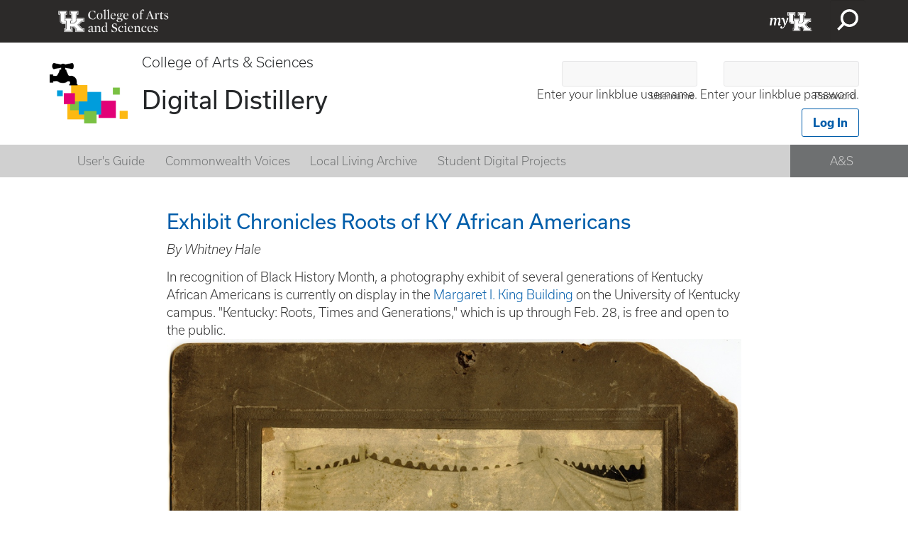

--- FILE ---
content_type: text/html; charset=UTF-8
request_url: https://digitaldistillery.as.uky.edu/exhibit-chronicles-roots-ky-african-americans
body_size: 6500
content:
<!DOCTYPE html>
<html lang="en" dir="ltr">
  <head>
    <meta charset="utf-8" />
<script async src="https://www.googletagmanager.com/gtag/js?id=UA-15868355-1"></script>
<script>window.dataLayer = window.dataLayer || [];function gtag(){dataLayer.push(arguments)};gtag("js", new Date());gtag("set", "developer_id.dMDhkMT", true);gtag("config", "UA-15868355-1", {"groups":"default","anonymize_ip":true,"page_placeholder":"PLACEHOLDER_page_path"});</script>
<meta name="Generator" content="Drupal 10 (https://www.drupal.org)" />
<meta name="MobileOptimized" content="width" />
<meta name="HandheldFriendly" content="true" />
<meta name="viewport" content="width=device-width, initial-scale=1.0" />
<link rel="icon" href="/themes/hieronymus/images/favicon.ico" type="image/vnd.microsoft.icon" />
<link rel="canonical" href="https://aaas.as.uky.edu/exhibit-chronicles-roots-ky-african-americans" />
<link rel="shortlink" href="https://aaas.as.uky.edu/node/194590" />

    <title>Exhibit Chronicles Roots of KY African Americans | University of Kentucky College of Arts &amp; Sciences</title>
    <link rel="stylesheet" media="all" href="/sites/default/files/css/css_fO24QGfXrVNKWiwW4Qlz-KR8qUyxYTwheTkze59_gLI.css?delta=0&amp;language=en&amp;theme=hieronymus&amp;include=eJwtxtEJwCAMBcCFrJkp6kOFxIDRFrcvlP4cl1kwCk_Kf-JqUITWMW0c3U5VLLFcvo70UYMfX1BK7Ah3x-P0GdXKFrztKR9B" />
<link rel="stylesheet" media="all" href="https://use.typekit.net/axt6iqz.css" />
<link rel="stylesheet" media="all" href="/sites/default/files/css/css_2R-KCnIR1b2WC9hQx076LuCUBCR8eTAcaCRxIC9Nn4Y.css?delta=2&amp;language=en&amp;theme=hieronymus&amp;include=eJwtxtEJwCAMBcCFrJkp6kOFxIDRFrcvlP4cl1kwCk_Kf-JqUITWMW0c3U5VLLFcvo70UYMfX1BK7Ah3x-P0GdXKFrztKR9B" />
<link rel="stylesheet" media="all" href="https://cdn.as.uky.edu/fonts/font-awesome-4.4.0/css/font-awesome.min.css" />
<link rel="stylesheet" media="all" href="https://cdn.as.uky.edu/fonts/fontawesome-pro-5.12.0-web/css/all.min.css" />
<link rel="stylesheet" media="all" href="https://cdn.as.uky.edu/fonts/fontawesome-pro-5.12.0-web/css/v4-shims.min.css" />

    
  </head>
  <body class="domain-digitaldistillery-as-uky-edu">
        <a href="#main-content" class="visually-hidden focusable">
      Skip to main content
    </a>
    
      <div class="dialog-off-canvas-main-canvas" data-off-canvas-main-canvas>
    <!-- ?php
global $base_url;

$base_path ~ directory = $base_url . '/' . drupal_get_path('theme', 'hieronymus');
? -->
<div id="page-wrapper"><div id="page">
  <div id="shadow"></div>
    <link rel="stylesheet" href="/themes/hieronymus/css/patterns.css">
    <div class="uk-global-header">
      <div class="uk-search-bar" aria-hidden="true" id="uk-global-header-searchbar">

        <svg xmlns="http://www.w3.org/2000/svg" style="display:none;">
          <symbol id="x" Viewbox="-110.7 118.8 23.3 23.3">
            <path d="M-87.3 121l-2.2-2.2-9.5 9.6-9.5-9.6-2.2 2.2 9.6 9.5-9.6 9.5 2.2 2.2 9.5-9.6 9.5 9.6 2.2-2.2-9.6-9.5"></path>
          </symbol><!--end x-->
        </svg>
        <div class="uk-search-bar__container">
          <div class="uk-search-bar__row">

            <div class="uk-search-bar__menu">
              <a href="http://www.uky.edu/Directory/" class="uk-search-bar__menu-item">People</a>
              <a href="http://maps.uky.edu/campusmap/" class="uk-search-bar__menu-item">Map</a>
            </div>


            <div class="uk-search-bar__form">
              <form action="https://ukcc.uky.edu/cse/">
                <input class="uk-search-bar__input" type="search" name="q" placeholder="search uky.edu">
                <input  class="uk-search-bar__submit" type="submit" value="Search">
              </form>

              <button type="button" title="Close" class="uk-search-bar__dismiss">
                <svg height="30px" width="30px"><use xlink:href="#x"></use></svg>
                <span class="hide">Close</span>
              </button>
            </div>
          </div>
        </div>
      </div>
      <svg xmlns="http://www.w3.org/2000/svg" style="display:none;">
        <symbol id="search" viewBox="0 0 16.7 16.8">
        <path d="M9.7 0c-3.9 0-7 3.1-7 7 0 1.6.5 3.1 1.4 4.2L0 15.4l1.4 1.4 4.2-4.2c1.2.9 2.6 1.4 4.1 1.4 3.9 0 7-3.1 7-7s-3.1-7-7-7zm0 12c-2.8 0-5-2.2-5-5s2.2-5 5-5 5 2.2 5 5-2.2 5-5 5z" class="st0"></path>
        </symbol>
      </svg>

      <header>

        <div class="uk-global-header__logo">
          <a href="http://www.as.uky.edu">
            <img src="/themes/hieronymus/images/uk-as-white.png" alt="University of Kentucky Logo"/>
          </a>
        </div>

        <div class="uk-global-header__left-nav">

        </div>

        <div class="uk-global-header__right-nav">
          <ul class="uk-global-header__nav-list">
          <li class="uk-global-header__nav-item uk-global-header__myUK"><a href="https://myuk.uky.edu" style="background-image: url(/themes/hieronymus/images/my-UK.png);">myUK</a></li>
            <li class="uk-global-header__nav-item uk-global-header__search-button">
              <button aria-expanded="false" aria-controls="uk-global-header-searchbar">
                <svg>
                  <use xmlns:xlink="http://www.w3.org/1999/xlink" xlink:href="#search"></use>
                </svg>
              </button>
            </li>
          </ul>
        </div>
        <script type="text/javascript" src="/themes/hieronymus/js/all.js"></script>
      </header>
    </div>

      
    <div id="header" class="block-wrapper restricted-width without-secondary-menu">
    <div class="width-container clearfix">
      <div class="content-wrapper table">
        <div class="table-row">

                      <div class="table-cell middle logo-cell">
              <div class="views-element-container"><div class="view-redesign-site-logo js-view-dom-id-726b0571935b06c141520ec0aab753732ecf8a7d021f5429ff7565eb180a2810">
  
  
  

  
  
  

  <div class="view-content">
        <div class="views-row"><a href="/">  <img loading="lazy" src="/sites/default/files/digital_distillery_logo.png" width="164" height="126" alt="" />

</a><div class="views-field views-field-nothing"><span class="field-content"><div class="site-logo-text">
<h2><a href="https://www.as.uky.edu"><p>College of Arts &amp; Sciences</p>
</a></h2>
<h1><a href="/"><p>Digital Distillery</p>
</a></h1>
</div></span></div></div>

    </div>
    

  
  

  
  
</div>
</div>

            </div>
          
          <div class="table-cell middle header-region-cell">
              <div>
    <div id="block-hieronymus-block-347" class="responsive-element menu-toggle-block block-wrapper">
  <div class="width-container">
    
          <h2>Responsive Menu Toggle</h2>
        
          <div class="content-wrapper">
        <div class="content">
          
            <div class="field field--name-body field--type-text-with-summary field--label-hidden field__item"><div id="menu-toggle"><i class="fa fa-bars"></i></div></div>
      
        </div>
      </div>
        <div class="back-arrow arrows"></div>
    <div class="forward-arrow arrows"></div>
  </div>
</div>
<div id="block-userloginwithoutpasswordresetlink" class="block-wrapper">
  <div class="width-container">
    
        
          <div class="content-wrapper">
        <div class="content">
          <form class="user-login-form" data-drupal-selector="user-login-form" action="/exhibit-chronicles-roots-ky-african-americans?destination=/exhibit-chronicles-roots-ky-african-americans" method="post" id="user-login-form" accept-charset="UTF-8">
  <div class="js-form-item form-item js-form-type-textfield form-item-name js-form-item-name">
      <label for="edit-name" class="js-form-required form-required">Username</label>
        <input autocorrect="none" autocapitalize="none" spellcheck="false" autocomplete="username" data-drupal-selector="edit-name" aria-describedby="edit-name--description" type="text" id="edit-name" name="name" value="" size="15" maxlength="60" class="form-text required" required="required" aria-required="true" />

            <div id="edit-name--description" class="description">
      Enter your linkblue username.
    </div>
  </div>
<div class="js-form-item form-item js-form-type-password form-item-pass js-form-item-pass">
      <label for="edit-pass" class="js-form-required form-required">Password</label>
        <input autocomplete="current-password" data-drupal-selector="edit-pass" aria-describedby="edit-pass--description" type="password" id="edit-pass" name="pass" size="15" maxlength="128" class="form-text required" required="required" aria-required="true" />

            <div id="edit-pass--description" class="description">
      Enter your linkblue password.
    </div>
  </div>
<input autocomplete="off" data-drupal-selector="form-apptgs4tgxkkxlzkn1z7t2jm8sjgfr9oniwguy1icq" type="hidden" name="form_build_id" value="form-_appTgs4tGXKKXlzKN1Z7T2jM8sjgFR9OniWGUY1iCQ" />
<input data-drupal-selector="edit-user-login-form" type="hidden" name="form_id" value="user_login_form" />
<div data-drupal-selector="edit-actions" class="form-actions js-form-wrapper form-wrapper" id="edit-actions"><input data-drupal-selector="edit-submit" type="submit" id="edit-submit" name="op" value="Log in" class="button js-form-submit form-submit" />
</div>

</form>

        </div>
      </div>
        <div class="back-arrow arrows"></div>
    <div class="forward-arrow arrows"></div>
  </div>
</div>

  </div>

          </div>
        </div>
      </div>
    </div>
  </div> <!-- /.section, /#header -->
  
  
  <div id="navigation">
      <div>
    <nav role="navigation" aria-labelledby="block-hieronymus-menu-menu-digital-distillery-main-men-menu" id="block-hieronymus-menu-menu-digital-distillery-main-men" class="background-dark-gray restricted-width menu-left-4">
            
  <h2 class="visually-hidden" id="block-hieronymus-menu-menu-digital-distillery-main-men-menu">Digital Distillery Main Menu</h2>
  

        

<div class="block-menu">
  <div class="width-container">
    <div class="content-wrapper">
      <div class="content">
                      <ul class="menu clearfix">
                      <li>
              <a href="/users-guide-distillery" data-drupal-link-system-path="node/172498">User&#039;s Guide</a>
              </li>
                  <li>
              <a href="/commonwealth-voices" data-drupal-link-system-path="node/172500">Commonwealth Voices</a>
              </li>
                  <li>
              <a href="/local-living-archive" data-drupal-link-system-path="node/172502">Local Living Archive</a>
              </li>
                  <li>
              <a href="/student-digital-projects-uk" data-drupal-link-system-path="node/172503">Student Digital Projects</a>
              </li>
                  <li>
              <a href="https://www.as.uky.edu/">A&amp;S</a>
              </li>
        </ul>
  
      </div>
    </div>
  </div>
</div>



  </nav>

  </div>

  </div>

  
  
  <div id="main-wrapper" class="clearfix"><div id="main" class="clearfix">

    <div id="content" class="column"><div class="section">
            <a id="main-content"></a>

      
      
      

      
        <div>
    <div data-drupal-messages-fallback class="hidden"></div><div id="block-pagetitle" class="block-wrapper">
  <div class="width-container">
    
        
          <div class="content-wrapper">
        <div class="content">
          
  <h1>
<span>Exhibit Chronicles Roots of KY African Americans</span>
</h1>


        </div>
      </div>
        <div class="back-arrow arrows"></div>
    <div class="forward-arrow arrows"></div>
  </div>
</div>
<div id="block-hieronymus-system-main" class="block-wrapper">
  <div class="width-container">
    
        
          <div class="content-wrapper">
        <div class="content">
          <article class="node node--type-article node--promoted node--view-mode-full">

  
    

  
  <div>
    
            <div class="field field--name-body field--type-text-with-summary field--label-hidden field__item"><p><em>By Whitney Hale</em></p>
<p>In recognition of Black History Month, a photography exhibit of several generations of Kentucky African Americans is currently on display in the <a href="http://ukcc.uky.edu/cgi-bin/dynamo?maps.391+campus+0039" target="_blank">Margaret I. King Building</a> on the University of Kentucky campus. "Kentucky: Roots, Times and Generations," which is up through Feb. 28, is free and open to the public.<img alt src="/sites/default/files/smaller_african_american_band.jpg"></p>
<p>The photographs on display have been curated by UK Librarian <a href="http://libraries.uky.edu/byname.php?staff_id=120" target="_blank">Reinette Jones</a> from various archival collections available in <a href="http://libraries.uky.edu/SC" target="_blank">UK Special Collections</a>, such as the <a href="http://exploreuk.uky.edu/catalog/xt76q52f7x6t/guide" target="_blank">Sallie Price Family Papers</a> and the Collection on African Americans in Kentucky.&nbsp;</p>
<p>Featured photographs range in date from the 1890s to the 1970s and include several generations of Kentuckians. The exhibit gives a glimpse of life and activities in Burdine, Lexington, Louisville, Paris, Wheelwright, Winchester and Kentucky in general. Every photograph has a story.</p>
<p>One photo of note on display is of <a href="http://www.mainstreetbaptistchurchlexky.org/default.aspx" target="_blank">Lexington Main Street Baptist Church</a>. It was originally known as the Independent Baptist Church, founded in 1862 by a former slave, the Reverend Frederick Braxton. The church property was purchased from Mary Todd Lincoln. Her husband, President Abraham Lincoln, signed off on the property transfer in 1863. The church is next door to the Mary Todd Lincoln House.</p>
<p>"Kentucky: Roots, Times and Generations" at UK Libraries Special Collections can be found on the first floor of the King Building. The library is open for viewing 8 a.m. to 5 p.m. Monday through Friday.</p>
<p>Special Collections is home to <a href="http://libraries.uky.edu/" target="_blank">UK Libraries'</a>&nbsp;collection of rare books, Kentuckian, the&nbsp;<a href="http://libraries.uky.edu/libpage.php?lweb_id=84&amp;llib_id=13" target="_blank">Archives</a>, the&nbsp;<a href="http://libraries.uky.edu/libpage.php?lweb_id=11&amp;llib_id=13" target="_blank">Louie B. Nunn Center for Oral History</a>, the&nbsp;<a href="http://www.uky.edu/Libraries/KLP/" target="_blank">King Library Press</a>&nbsp;and the&nbsp;<a href="http://libraries.uky.edu/libpage.php?llib_id=13&amp;lweb_id=531" target="_blank">Wendell H. Ford Public Policy Research Center.</a>&nbsp;The mission of Special Collections is to locate and preserve materials documenting the social, cultural, economic and political history of the Commonwealth of Kentucky.</p>
</div>
      
  <div class="field field--name-field-tags field--type-entity-reference field--label-above">
    <div class="field__label">Tags: </div>
          <div class="field__items">
              <div class="field__item"><a href="/tag/black-history-month" hreflang="en">black history month</a></div>
          <div class="field__item"><a href="/tag/photography" hreflang="en">photography</a></div>
          <div class="field__item"><a href="/tag/uk-special-collections-library" hreflang="en">uk special collections library</a></div>
          <div class="field__item"><a href="/tag/university-kentucky-libraries" hreflang="en">university of kentucky libraries</a></div>
          <div class="field__item"><a href="/tag/louie-b-nunn-center-oral-history" hreflang="en">louie b nunn center for oral history</a></div>
          <div class="field__item"><a href="/tag/king-library-press" hreflang="en">king library press</a></div>
          <div class="field__item"><a href="/tag/wendell-h-ford-public-policy-research-center" hreflang="en">wendell h ford public policy research center</a></div>
              </div>
      </div>

  </div>

</article>

        </div>
      </div>
        <div class="back-arrow arrows"></div>
    <div class="forward-arrow arrows"></div>
  </div>
</div>

  </div>


      

    </div></div> <!-- /.section, /#content -->
    
    
  </div></div> <!-- /#main, /#main-wrapper -->

  <div id="footer-wrapper"><div class="section">

    
          <div id="footer" class="clearfix">
          <div>
    <div id="block-hieronymus-block-342" class="redesign-footer-logo block-wrapper">
  <div class="width-container">
    
        
          <div class="content-wrapper">
        <div class="content">
          
            <div class="field field--name-body field--type-text-with-summary field--label-hidden field__item"><p><a href="http://www.uky.edu"><img alt="University of Kentucky" src="/themes/hieronymus/images/uk-lockup.svg" /></a></p>
</div>
      
        </div>
      </div>
        <div class="back-arrow arrows"></div>
    <div class="forward-arrow arrows"></div>
  </div>
</div>
<div class="views-element-container block-wrapper" id="block-views-block-redesign-footer-contact-block">
  <div class="width-container">
    
        
          <div class="content-wrapper">
        <div class="content">
          <div><div class="view-redesign-footer-contact js-view-dom-id-1ee81a5b4fa1ae42e4a33898f2889bc8fa0469f6059650ea1b697dde67fe257f">
  
  
  

  
  
  

  <div class="view-content">
        <div class="views-row"><div class="views-field views-field-field-address-contact"><div class="field-content"><p><strong>Digital Distillery</strong><br><br />
Department of Writing, Rhetoric, and Digital Studies<br><br />
(859) 257-7002<br><br />
1353 Patterson Office Tower<br><br />
Lexington KY 40506-0027</p>
</div></div></div>

    </div>
    

  
  

  
  
</div>
</div>

        </div>
      </div>
        <div class="back-arrow arrows"></div>
    <div class="forward-arrow arrows"></div>
  </div>
</div>
<div id="block-hieronymus-block-344" class="redesign-footer-social-media block-wrapper">
  <div class="width-container">
    
        
          <div class="content-wrapper">
        <div class="content">
          
            <div class="field field--name-body field--type-text-with-summary field--label-hidden field__item"><a href="http://www.facebook.com/UK.Arts.and.Sciences" title="Facebook"><i class="fa fa-facebook-square"></i></a>
<a href="http://twitter.com/UKarts_sciences" title="Twitter"><i class="fa fa-twitter-square"></i></a>
<a href="http://instagr.am/ukartsci" title="Instagram"><i class="fa fa-instagram"></i></a>
<a href="http://www.vimeo.com/ukartsci" title="Vimeo"><i class="fa fa-vimeo-square"></i></a>
<a href="http://www.flickr.com/ukartsci/collections" title="Flickr"><i class="fa fa-flickr"></i></a>
<a href="/rss-feed/builder" title="RSS"><i class="fa fa-rss-square"></i></a>
</div>
      
        </div>
      </div>
        <div class="back-arrow arrows"></div>
    <div class="forward-arrow arrows"></div>
  </div>
</div>

  </div>

        <div class="uk-footer-text">
          <ul class="uk-footer-text__list">
            <li class="uk-footer-text__list-item">&copy; University of Kentucky</li>
            <!--<li class="uknow-footertext__list-item">Lexington, Kentucky 40506</li>-->
            <li class="uk-footer-text__list-item">An Equal Opportunity University</li>
            <li class="uk-footer-text__list-item"><a href="http://www.uky.edu/accreditation/">Accreditation</a></li>
            <li class="uk-footer-text__list-item"><a href="http://www.uky.edu/Directory/">Directory</a></li>
          </ul>
        </div>
      </div> <!-- /#footer -->
    
  </div></div> <!-- /.section, /#footer-wrapper -->

</div></div> <!-- /#page, /#page-wrapper -->


  </div>

    
    <script type="application/json" data-drupal-selector="drupal-settings-json">{"path":{"baseUrl":"\/","pathPrefix":"","currentPath":"node\/194590","currentPathIsAdmin":false,"isFront":false,"currentLanguage":"en"},"pluralDelimiter":"\u0003","suppressDeprecationErrors":true,"google_analytics":{"account":"UA-15868355-1","trackOutbound":true,"trackMailto":true,"trackTel":true,"trackDownload":true,"trackDownloadExtensions":"7z|aac|arc|arj|asf|asx|avi|bin|csv|doc(x|m)?|dot(x|m)?|exe|flv|gif|gz|gzip|hqx|jar|jpe?g|js|mp(2|3|4|e?g)|mov(ie)?|msi|msp|pdf|phps|png|ppt(x|m)?|pot(x|m)?|pps(x|m)?|ppam|sld(x|m)?|thmx|qtm?|ra(m|r)?|sea|sit|tar|tgz|torrent|txt|wav|wma|wmv|wpd|xls(x|m|b)?|xlt(x|m)|xlam|xml|z|zip","trackDomainMode":1},"ajaxTrustedUrl":{"form_action_p_pvdeGsVG5zNF_XLGPTvYSKCf43t8qZYSwcfZl2uzM":true},"csp":{"nonce":"uE5udNAHkIkIKBs5ldv5jw"},"user":{"uid":0,"permissionsHash":"bcd8a07a477ed3d05a3f82006c41353d8940d364325f6a51017627354c1c6cd1"}}</script>
<script src="/sites/default/files/js/js_k_A5U1perZrgcBLbLPDvHdJ8T0T4qE0kMNAfCWV6g5s.js?scope=footer&amp;delta=0&amp;language=en&amp;theme=hieronymus&amp;include=eJxLz89Pz0mNT8xLzKksyUwu1k9HE9DJyEwtys-rzC0FyuXkJyXm6BaXVOZk5qUDAMvNF84"></script>

  </body>
</html>
